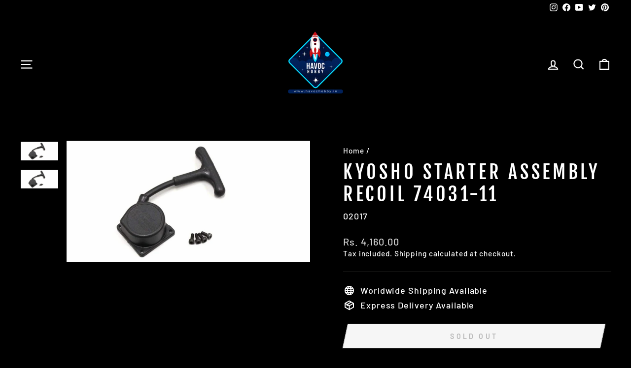

--- FILE ---
content_type: application/x-javascript
request_url: https://s3.amazonaws.com/els-apps/product-warnings/settings/b2cabddea71435e4fa7dd27061ed0bd7.js?q=050301
body_size: 919
content:
(function(){
Elspw.loadScript=function(a,b){var c=document.createElement("script");c.type="text/javascript",c.readyState?c.onreadystatechange=function(){"loaded"!=c.readyState&&"complete"!=c.readyState||(c.onreadystatechange=null,b())}:c.onload=function(){b()},c.src=a,document.getElementsByTagName("head")[0].appendChild(c)};
Elspw.config={"enabled":true,"button":"form[action=\"\/cart\/add\"] [type=submit], form[action=\"\/cart\/add\"] .shopify-payment-button__button, form[action=\"\/cart\/add\"] .shopify-payment-button__more-options","css":"","tag":"Els PW","alerts":[{"id":20031,"shop_id":15239,"enabled":1,"name":"","settings":{"checkout_allowed":true,"line_item_property":null},"design_settings":"","message":"<p><span style=\"color: #2b2e38; font-family: Armata, sans-serif; font-size: 19.8px; text-align: center; background-color: #ffffff;\">Customs\/import Duties, Taxes &amp; VAT are&nbsp;<\/span><span style=\"box-sizing: inherit; -webkit-font-smoothing: antialiased; text-size-adjust: none; -webkit-tap-highlight-color: rgba(0, 0, 0, 0); font-weight: bold; color: #2b2e38; font-family: Armata, sans-serif; font-size: 19.8px; text-align: center; background-color: #ffffff;\">NOT INCLUDED<\/span><span style=\"color: #2b2e38; font-family: Armata, sans-serif; font-size: 19.8px; text-align: center; background-color: #ffffff;\">&nbsp;as that would be calculated by customs authority of your country. You may have to pay Customs\/import Duties, Taxes &amp; VAT at the time of delivery of your shipment if applicable to your product\/order.<\/span><\/p>","based_on":"products","one_time":0,"geo_enabled":0,"geo":[],"created_at":"2022-05-18T12:02:14.000000Z","updated_at":"2022-05-18T12:13:28.000000Z","tag":"Els PW 20031"}]};
Elspw.config.cdn = 'https://s3.amazonaws.com/els-apps/product-warnings/';
Elspw.loadScript('https://s3.amazonaws.com/els-apps/product-warnings/js/app.js?q=1',function(){});
})(Elspw)